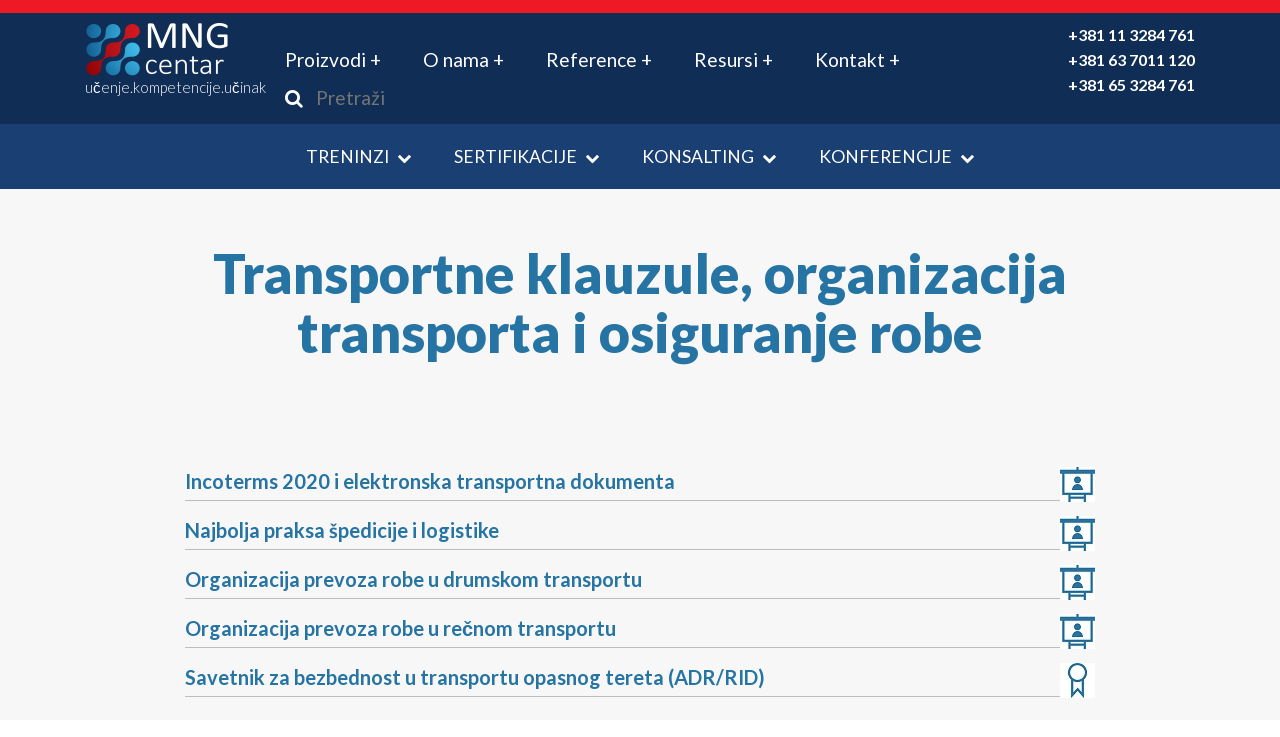

--- FILE ---
content_type: text/html; charset=utf-8
request_url: https://mngcentar.com/site/ThemeArea/Details/e6f69257-100d-4dac-97ca-ee505a82f37e
body_size: 6986
content:
<!DOCTYPE html>
<html>
<head>
    <meta charset="utf-8" />
    <meta http-equiv="X-UA-Compatible" content="IE=edge" />
    <meta name="viewport" content="width=device-width, initial-scale=1.0">

        <title>MNG Centar</title>

        <link href="/site/favicon.ico" rel="shortcut icon" type="image/x-icon" />

    <!-- Google tag (gtag.js) -->
    <script async src="https://www.googletagmanager.com/gtag/js?id=G-GVB33NYYS0"></script>
    <script>
        window.dataLayer = window.dataLayer || [];
        function gtag() { dataLayer.push(arguments); }
        gtag('js', new Date());

        gtag('config', 'G-GVB33NYYS0');
    </script>

    <!-- Google tag (gtag.js) -->
    <script async src="https://www.googletagmanager.com/gtag/js?id=AW-1021932921"></script>
    <script>
        window.dataLayer = window.dataLayer || [];
        function gtag() { dataLayer.push(arguments); }
        gtag('js', new Date());

        gtag('config', 'AW-1021932921');
    </script>

    <script type="text/javascript">_linkedin_partner_id = "2456170"; window._linkedin_data_partner_ids = window._linkedin_data_partner_ids || []; window._linkedin_data_partner_ids.push(_linkedin_partner_id);</script>
    <script type="text/javascript">(function (l) { if (!l) { window.lintrk = function (a, b) { window.lintrk.q.push([a, b]) }; window.lintrk.q = [] } var s = document.getElementsByTagName("script")[0]; var b = document.createElement("script"); b.type = "text/javascript"; b.async = true; b.src = "https://snap.licdn.com/li.lms-analytics/insight.min.js"; s.parentNode.insertBefore(b, s); })(window.lintrk);</script>
    <noscript> <img height="1" width="1" style="display:none;" alt="" src="https://px.ads.linkedin.com/collect/?pid=2456170&fmt=gif" /> </noscript>

    <!-- Meta Pixel Code -->
    <script>
        !function (f, b, e, v, n, t, s) {
            if (f.fbq) return; n = f.fbq = function () {
                n.callMethod ?

                n.callMethod.apply(n, arguments) : n.queue.push(arguments)
            };

            if (!f._fbq) f._fbq = n; n.push = n; n.loaded = !0; n.version = '2.0';

            n.queue = []; t = b.createElement(e); t.async = !0;

            t.src = v; s = b.getElementsByTagName(e)[0];

            s.parentNode.insertBefore(t, s)
        }(window, document, 'script','https://connect.facebook.net/en_US/fbevents.js');

        fbq('init', '1354633138947467');
        fbq('track', 'PageView');
    </script>

    <noscript>
        <img height="1" width="1" src="https://www.facebook.com/tr?id=1354633138947467&ev=PageView&noscript=1" />
    </noscript>
    <!-- End Meta Pixel Code -->
    
    

    <link href="https://fonts.googleapis.com/css?family=Lato:300,400,400i,700,900&amp;subset=latin-ext" rel="stylesheet">
    <link rel="stylesheet" href="https://maxcdn.bootstrapcdn.com/font-awesome/4.7.0/css/font-awesome.min.css">
    <link href="/site/Content/jquery-ui/base/jquery-ui-1.10.3.custom.css" rel="stylesheet">
    <link href="/site/Content/style.css" rel="stylesheet">

    
    
</head>
<body style="margin:0px;padding:0px;">
    <div class="page">
<header class="top">
    <div class="container">
        <ul class="contact-number">
            <li>+381 11 3284 761</li>
            <li>+381 63 7011 120</li>
            <li>+381 65 3284 761</li>
        </ul>
        <div class="logo">
            <a href="/site/Home/Index"><img src="/site/Content/Image/logo.png" alt="MNG"></a>
            <span class="extra-info">učenje.kompetencije.učinak</span>
        </div>
        <a class="nav-btn" href="#menu"><i class="fa fa-bars"></i></a>
        <nav class="main-nav">
            <ul class="navigation">
                <li class="dropdown">
                    <a href="#" class="dropdown-toggle" data-toggle="dropdown" role="button" aria-haspopup="true" aria-expanded="false">
                        Proizvodi +
                    </a>
                    <ul class="dropdown-menu dropdown-menu-dark">
                        <li><a href="/site/ProductDefType/Trening">Treninzi</a></li>
                        <li><a href="/site/ProductDefType/Sertifikacija">Sertifikacija</a></li>
                        <li><a href="/site/ProductDefType/Konsalting">Konsalting</a></li>
                        <li><a href="/site/ProductDefType/Konferencija">Konferencije</a></li>
                        <li><a href="/site/ProductDefType/ElektronskoUcenje">El. učenje</a></li>
                        <li><a href="/site/ProductDefType/Publikacija">Publikacije</a></li>
                    </ul>
                </li>
                <li class="dropdown">
                    <a href="#" class="dropdown-toggle" data-toggle="dropdown" role="button" aria-haspopup="true" aria-expanded="false">
                        O nama +
                    </a>
                    <ul class="dropdown-menu dropdown-menu-dark">
                        <li><a href="/site/FileDisk/ShowPage?fileID=/Page/ONama/Home/Index.dhtml">Profil</a></li>
                        <li><a href="/site/FileDisk/ShowPage?fileID=/Page/ONama/KoristiZaUcesnike/Index.dhtml">Koristi za učesnike</a></li>
                        <li><a href="/site/FileDisk/ShowPage?fileID=/Page/ONama/SistemObezbedjenjaKvaliteta/Index.dhtml">Obezbeđenje kvaliteta</a></li>
                        <li><a href="/site/FileDisk/ShowPage?fileID=/Page/ONama/GarancijaKvaliteta/Index.dhtml">Garancija kvaliteta</a></li>
                        <li><a href="/site/FileDisk/ShowPage?fileID=/Page/ONama/TreningCentar/Index.dhtml">Trening centar</a></li>
                    </ul>
                </li>
                <li class="dropdown">
                    <a href="#" class="dropdown-toggle" data-toggle="dropdown" role="button" aria-haspopup="true" aria-expanded="false">
                        Reference +
                    </a>
                    <ul class="dropdown-menu dropdown-menu-dark">
                        <li><a href="/site/FileDisk/ShowPage?fileID=/Page/Reference/PreporukeKompanija/Index.dhtml">Preporuke kompanija</a></li>
                        <li><a href="/site/FileDisk/ShowPage?fileID=/Page/Reference/PreporukePolaznika/Index.dhtml">Preporuke polaznika</a></li>
                        <li><a href="/site/FileDisk/ShowPage?fileID=/Page/Reference/Klijenti/Index.dhtml">Naši klijenti</a></li>
                        <li><a href="/site/FileDisk/ShowPage?fileID=/Page/Reference/Projekti/Index.dhtml">Izvedeni projekti</a></li>
                        <li><a href="/site/FileDisk/ShowPage?fileID=/Page/Reference/Akreditacije/Index.dhtml">Akreditacije</a></li>
                    </ul>
                </li>
                <li class="dropdown">
                    <a href="#" class="dropdown-toggle" data-toggle="dropdown" role="button" aria-haspopup="true" aria-expanded="false">
                        Resursi +
                    </a>
                    <ul class="dropdown-menu dropdown-menu-dark">
                        <li><a href="/site/Categorization/Index?entityTypeCode=LinkFileCommon">Baza znanja</a></li>
                        <li><a href="/site/FileDisk/ShowPage?fileID=/Page/Dokument/Katalog/Index.dhtml">Katalog</a></li>
                        <li><a href="/site/Categorization/Index?entityTypeCode=LinkImageCommon">Fotografije</a></li>
                        <li><a href="/site/Categorization/Index?entityTypeCode=LinkVideoCommon">Video</a></li>
                        <li><a href="/site/Categorization/Index?entityTypeCode=LinkHtmlNews">Vesti</a></li>
                    </ul>
                </li>
                <li class="dropdown">
                    <a href="#" class="dropdown-toggle" data-toggle="dropdown" role="button" aria-haspopup="true" aria-expanded="false">
                        Kontakt +
                    </a>
                    <ul class="dropdown-menu dropdown-menu-dark">
                        <li><a href="/site/Home/Contact">Kontakt detalji</a></li>
                        <li><a href="/site/FileDisk/ShowPage?fileID=/Page/Kontakt/PozivTrenerima/Index.dhtml">Poziv trenerima</a></li>
                        <li><a href="/site/FileDisk/ShowPage?fileID=/Page/Kontakt/PozivEkspertima/Index.dhtml">Poziv ekspertima</a></li>
                        <li><a href="/site/FileDisk/ShowPage?fileID=/Page/Kontakt/Posao/Index.dhtml">Posao u MNG Centru</a></li>
                        <li><a href="/site/FileDisk/ShowPage?fileID=/Page/Kontakt/NajcescaPitanja/Index.dhtml">Najčešća pitanja</a></li>
                    </ul>
                </li>
            </ul>
            <form id="searchProductDefForm" name="searchProductDefForm" class="form-inline search" action="/site/ProductDef/Index">
                <div class="form-group">
                    <label onclick="javascript:document.forms['searchProductDefForm'].submit();" style="cursor:pointer"><i class="fa fa-search" aria-hidden="true"></i></label>
                    <input type="text" id="Name" name="Name" class="search" placeholder="Pretraži">
                </div>
            </form>
        </nav><!-- first navigation -->
    </div>
</header>
<header class="bottom">
    <div class="container">
        <ul class="contact-number">
            <li>+381 11 3284 761</li>
            <li>+381 63 7011 120</li>
            <li>+381 65 3284 761</li>
        </ul>
        <div class="logo">
            <a href="/site/Home/Index"><img src="/site/Content/Image/logo-min.png" alt="MNG"></a>
        </div>
        <nav class="secondary-nav">
            <ul class="sticky-ul">
                <li class="dropdown">
                    <a href="#" class="dropdown-toggle" data-toggle="dropdown" role="button" aria-haspopup="true" aria-expanded="false">Treninzi <i class="fa fa-chevron-down" aria-hidden="true"></i></a>
                    <ul class="dropdown-menu">
                        <li><a href="/site/ProductDefType/Trening">Katalog treninga</a></li>
                        <li><a href="/site/FileDisk/ShowPage?fileID=/Page/Proizvod/Trening/TreningResenja/Index.dhtml">Trening rešenja i pristup</a></li>
                        <li><a href="/site/FileDisk/ShowPage?fileID=/Page/ONama/KoristiZaUcesnike/Index.dhtml">Koristi za klijente</a></li>
                        <li><a href="/site/FileDisk/ShowPage?fileID=/Page/Proizvod/Trening/InHouse/Home/Index.dhtml">In-house treninzi</a></li>
                    </ul>
                </li>
                <li class="dropdown">
                    <a href="#" class="dropdown-toggle" data-toggle="dropdown" role="button" aria-haspopup="true" aria-expanded="false">Sertifikacije <i class="fa fa-chevron-down" aria-hidden="true"></i></a>
                    <ul class="dropdown-menu">
                        <li><a href="/site/FileDisk/ShowPage?fileID=/Page/Proizvod/Sertifikacija/MngProCert/Index.dhtml">MNGProCert sertifikacije</a></li>
                        <li><a href="/site/FileDisk/ShowPage?fileID=/Page/Proizvod/Sertifikacija/Ebcl/Index.dhtml">EBC*L Sertifikacija</a></li>
                        <li><a href="/site/FileDisk/ShowPage?fileID=/Page/Proizvod/Sertifikacija/MedjunarodneKvalifikacije/Index.dhtml">Međunarodne profesionalne kvalifikacije</a></li>
                        <li><a href="/site/FileDisk/ShowPage?fileID=/Page/Proizvod/Sertifikacija/JavneKvalifikacije/Index.dhtml">Javne kvalifikacije</a></li>
                    </ul>
                </li>
                <li class="dropdown">
                    <a href="#" class="dropdown-toggle" data-toggle="dropdown" role="button" aria-haspopup="true" aria-expanded="false">Konsalting <i class="fa fa-chevron-down" aria-hidden="true"></i></a>
                    <ul class="dropdown-menu">
                        <li><a href="/site/FileDisk/ShowPage?fileID=/Page/Proizvod/Konsalting/OrganizacioniIMenadzmentKonsalting/Index.dhtml">Organizacioni i menadžment konsalting</a></li>
                        <li><a href="/site/FileDisk/ShowPage?fileID=/Page/Proizvod/Konsalting/KonsaltingUOrgFunkcijama/Index.dhtml">Konsalting u organizacionim funkcijama</a></li>
                    </ul>
                </li>
                <li class="dropdown">
                    <a href="#" class="dropdown-toggle" data-toggle="dropdown" role="button" aria-haspopup="true" aria-expanded="false">Konferencije <i class="fa fa-chevron-down" aria-hidden="true"></i></a>
                    <ul class="dropdown-menu">
                        <li><a href="/site/ProductDefType/Konferencija">MNG Conference Centar</a></li>
                    </ul>
                </li>
            </ul>
        </nav><!-- secondary nav -->
    </div><!-- container -->
</header>


        <div class="container-fluid body-content box" style="margin:0px;padding:0px;">
            




<section class="main">
    <div class="container">
        <h1>Transportne klauzule, organizacija transporta i osiguranje robe</h1>

        <div class="search-result">
            <ul>
                    <li>
                        <a href="/site/ProductDef/Details/Incoterms-2020">Incoterms 2020 i elektronska transportna dokumenta</a>
                        <span class="search-icons">
                            <a href="#" title="Trening"><img src="/Site/Content/Image/ProductDefType/Trening.jpg" /></a>
                        </span>
                        
                    </li>
                    <li>
                        <a href="/site/ProductDef/Details/Spedicija-i-logistika">Najbolja praksa špedicije i logistike</a>
                        <span class="search-icons">
                            <a href="#" title="Trening"><img src="/Site/Content/Image/ProductDefType/Trening.jpg" /></a>
                        </span>
                        
                    </li>
                    <li>
                        <a href="/site/ProductDef/Details/Organizacija-prevoza-robe-u-drumskom-transportu">Organizacija prevoza robe u drumskom transportu</a>
                        <span class="search-icons">
                            <a href="#" title="Trening"><img src="/Site/Content/Image/ProductDefType/Trening.jpg" /></a>
                        </span>
                        
                    </li>
                    <li>
                        <a href="/site/ProductDef/Details/Organizacija-prevoza-robe-u-recnom-transportu">Organizacija prevoza robe u rečnom transportu</a>
                        <span class="search-icons">
                            <a href="#" title="Trening"><img src="/Site/Content/Image/ProductDefType/Trening.jpg" /></a>
                        </span>
                        
                    </li>
                    <li>
                        <a href="/site/ProductDef/Details/Savetnik-za-bezbednost-u-transportu-opasnog-tereta-ADR-RID">Savetnik za bezbednost u transportu opasnog tereta (ADR/RID)</a>
                        <span class="search-icons">
                            <a href="#" title="Sertifikacija"><img src="/Site/Content/Image/ProductDefType/Sertifikacija.jpg" /></a>
                        </span>
                        
                    </li>
            </ul>
        </div><!-- search -->
    </div><!-- container -->
</section>
        </div>

<footer>
    <div class="container">
        <div class="row">
            <div class="col-sm-3">
                <div class="border-box">
                    <h3>Popusti i koristi</h3>
                    <ul>
                        

                        <li><a href="/site/FileDisk/ShowPage?fileID=/Page/ONama/StandardniPopusti/MNGDiscountClub.dhtml">MNG Discount Club</a></li>
                        <li><a href="/site/FileDisk/ShowPage?fileID=/Page/ONama/StandardniPopusti/PopustiPokloniLojalnost.dhtml">Standardni popusti</a></li>
                        <li><a href="/site/FileDisk/ShowPage?fileID=/Page/ONama/StandardniPopusti/PopustiPokloniLojalnost.dhtml#lojalnost">Nagrada za lojalnost</a></li>
                        <li><a href="/site/FileDisk/ShowPage?fileID=/Page/ONama/KoristiZaUcesnike/Index.dhtml">Koristi za klijente</a></li>
                        <li><img src="/site/Content/Image/Moneyback/Moneyback.png" style="width:137px;height:137px" /></li>
                    </ul>
                </div>
            </div>
            <div class="col-sm-3">
                <div class="border-box">
                    <h3>Pomoć i informacije</h3>
                    <ul>
                        <li><a href="/site/FileDisk/ShowPage?fileID=/Page/ONama/Home/Index.dhtml">O nama</a></li>
                        <li><a href="/site/FileDisk/ShowPage?fileID=/Page/ONama/GarancijaKvaliteta/Index.dhtml">Briga o klijentima</a></li>
                        <li><a href="/site/FileDisk/ShowPage?fileID=/Page/Kontakt/PozivTrenerima/Index.dhtml">Postanite trener</a></li>
                        <li><a href="/site/FileContent/Page/Dokument/OpstiUsloviPoslovanja/OpstiUsloviPoslovanja.pdf">Opšti uslovi poslovanja (PDF)</a></li>
                        <li><a href="/site/FileDisk/ShowPage?fileID=/Page/Kontakt/Posao/Index.dhtml">Posao u MNG Centru</a></li>
                        <li><a href="/site/Categorization/Details/1826f866-809e-486c-b936-2dd1affc1583">Press Realease / Vesti</a></li>
                        <li><a href="/site/FileDisk/ShowPage?fileID=/Page/MapaSajta/MapaSajta.dhtml">Mapa sajta</a></li>
                    </ul>
                </div>
            </div>
            <div class="col-sm-3">
                <div class="border-box">
                    <h3>Korisni linkovi</h3>
                    <ul>
                        <li><a href="/site/FileDisk/ShowPage?fileID=/Page/Proizvod/Trening/TreningResenja/Index.dhtml">In-house trening rešenja</a></li>
                        <li><a href="/site/FileDisk/ShowPage?fileID=/Page/ONama/TreningCentar/Index.dhtml">Trening centar</a></li>
                        <li><a href="/site/FileDisk/ShowPage?fileID=/Page/Kontakt/PozivEkspertima/Index.dhtml">Poziv ekspertima</a></li>
                        <li><a href="/site/FileDisk/ShowPage?fileID=/Page/DrugiJezici/Index.dhtml">English / Русский</a></li>
                        <li><a href="/site/ProductDefType/Trening">Katalog treninga</a></li>
                        <li><a href="/site/Categorization/Details/c3bc48f9-86c7-424e-a90e-3edc0876bf04">FREE baza znanja</a></li>
                    </ul>
                </div>
            </div>
            <div class="col-sm-3 text-center">
                <div class="border-box">
                    <h3>Ostanimo povezani</h3>
                    <ul class="social">
                        <li><a href="https://www.linkedin.com/company/mng-centar"><i class="fa fa-linkedin" aria-hidden="true"></i></a></li>
                        <li><a href="https://www.facebook.com/MNGCENTARBEOGRAD"><i class="fa fa-facebook" aria-hidden="true"></i></a></li>
                        <li><a href="https://twitter.com/MNG_Centar"><i class="fa fa-twitter" aria-hidden="true"></i></a></li>
                        <li><a href="https://www.youtube.com/user/MNGCentar"><i class="fa fa-youtube-play" aria-hidden="true"></i></a></li>
                    </ul>
                    <div class="text-center">
                        <p>Akreditovani od:</p>
                        <img src="/site/Content/Image/ebcl.png" alt="ebcl">
                    </div>
                </div>
            </div>
        </div><!--row -->
        <div class="newsletter">
            <div class="row">
                <div class="col-md-7 col-sm-6">
                    <span>
                        <i>
                            Želite da dobijate informacije o najnovijim popustima i treninzima?<br>
                            Prijavite se na našu mailing listu.
                        </i>
                    </span>
                </div>
                <div class="col-md-5 col-sm-6 email-input">
                    <form action="/site/RequestEmailList/Create">
                        <button type="submit">
                            <i class="fa fa-angle-right" aria-hidden="true"></i>
                        </button>
                        <input type="email" id="Email" name="Email" placeholder="Unesite vašu e-mail adresu">
                    </form>
                </div>
            </div><!-- newsletter -->
        </div><!-- row -->
        <div class="contact-info text-center">
            <a href="index.html" class="logo"><img src="/site/Content/Image/logo.png" alt="MNG"></a>
            <h5>
                MNG CENTAR d.o.o.<br />
                Jevrejska 24, 11000 Beograd<br />
                Tel: +381 11 3284-269, 3284-761<br />
                Fax: +381 11 3284-485<br />
                Mob.: +381 63 70-111-20;  + 381 65 3284-761<br />
                E-mail: <a href="mailto:office@mngcentar.com">office@mngcentar.com</a>
            </h5>
            <h6>&copy; 2017 - MNG Centar</h6>
        </div><!-- contact info -->
    </div><!-- container -->
</footer>

    </div>

<nav id="menu">
    <ul>
        <li>
            <a href="#">Proizvodi +</a>
            <ul>
                <li><a href="/site/ProductDefType/Trening">Treninzi</a></li>
                <li><a href="/site/ProductDefType/Sertifikacija">Sertifikacija</a></li>
                <li><a href="/site/ProductDefType/Konsalting">Konsalting</a></li>
                <li><a href="/site/ProductDefType/Konferencija">Konferencije</a></li>
                <li><a href="/site/ProductDefType/ElektronskoUcenje">El. učenje</a></li>
                <li><a href="/site/ProductDefType/Publikacija">Publikacije</a></li>
            </ul>
        </li>
        <li>
            <a href="#">O nama +</a>
            <ul>
                <li><a href="/site/FileDisk/ShowPage?fileID=/Page/ONama/Home/Index.dhtml">Profil</a></li>
                <li><a href="/site/FileDisk/ShowPage?fileID=/Page/ONama/KoristiZaUcesnike/Index.dhtml">Koristi za učesnike</a></li>
                <li><a href="/site/FileDisk/ShowPage?fileID=/Page/ONama/SistemObezbedjenjaKvaliteta/Index.dhtml">Obezbeđenje kvaliteta</a></li>
                <li><a href="/site/FileDisk/ShowPage?fileID=/Page/ONama/GarancijaKvaliteta/Index.dhtml">Garancija kvaliteta</a></li>
                <li><a href="/site/FileDisk/ShowPage?fileID=/Page/ONama/TreningCentar/Index.dhtml">Trening centar</a></li>
            </ul>
        </li>
        <li>
            <a href="#">Reference +</a>
            <ul>
                <li><a href="/site/FileDisk/ShowPage?fileID=/Page/Reference/PreporukeKompanija/Index.dhtml">Preporuke kompanija</a></li>
                <li><a href="/site/FileDisk/ShowPage?fileID=/Page/Reference/PreporukePolaznika/Index.dhtml">Preporuke polaznika</a></li>
                <li><a href="/site/FileDisk/ShowPage?fileID=/Page/Reference/Klijenti/Index.dhtml">Naši klijenti</a></li>
                <li><a href="/site/FileDisk/ShowPage?fileID=/Page/Reference/Projekti/Index.dhtml">Izvedeni projekti</a></li>
                <li><a href="/site/FileDisk/ShowPage?fileID=/Page/Reference/Akreditacije/Index.dhtml">Akreditacije</a></li>
            </ul>
        </li>
        <li>
            <a href="#">Resursi +</a>
            <ul>
                <li><a href="/site/Categorization/Index?entityTypeCode=LinkFileCommon">Baza znanja</a></li>
                <li><a href="/site/FileDisk/ShowPage?fileID=/Page/Dokument/Katalog/Index.dhtml">Katalog</a></li>
                <li><a href="/site/Categorization/Index?entityTypeCode=LinkImageCommon">Fotografije</a></li>
                <li><a href="/site/Categorization/Index?entityTypeCode=LinkVideoCommon">Video</a></li>
                <li><a href="/site/Categorization/Index?entityTypeCode=LinkHtmlNews">Vesti</a></li>
            </ul>
        </li>
        <li>
            <a href="#">Kontakt +</a>
            <ul>
                <li><a href="/site/Home/Contact">Kontakt detalji</a></li>
                <li><a href="/site/FileDisk/ShowPage?fileID=/Page/Kontakt/PozivTrenerima/Index.dhtml">Poziv trenerima</a></li>
                <li><a href="/site/FileDisk/ShowPage?fileID=/Page/Kontakt/PozivEkspertima/Index.dhtml">Poziv ekspertima</a></li>
                <li><a href="/site/FileDisk/ShowPage?fileID=/Page/Kontakt/Posao/Index.dhtml">Posao u MNG Centru</a></li>
                <li><a href="/site/FileDisk/ShowPage?fileID=/Page/Kontakt/NajcescaPitanja/Index.dhtml">Najčešća pitanja</a></li>
            </ul>
        </li>
        <li>
            <a href="#">Treninzi</a>
            <ul>
                <li><a href="/site/ProductDefType/Trening">Katalog treninga</a></li>
                <li><a href="/site/FileDisk/ShowPage?fileID=/Page/Proizvod/Trening/TreningResenja/Index.dhtml">Trening rešenja i pristup</a></li>
                <li><a href="/site/FileDisk/ShowPage?fileID=/Page/ONama/KoristiZaUcesnike/Index.dhtml">Koristi za klijente</a></li>
                <li><a href="/site/FileDisk/ShowPage?fileID=/Page/Proizvod/Trening/InHouse/Home/Index.dhtml">In-house treninzi</a></li>
            </ul>
        </li>
        <li>
            <a href="#">Sertifikacije</a>
            <ul>
                <li><a href="/site/FileDisk/ShowPage?fileID=/Page/Proizvod/Sertifikacija/MngProCert/Index.dhtml">MNGProCert sertifikacije</a></li>
                <li><a href="/site/FileDisk/ShowPage?fileID=/Page/Proizvod/Sertifikacija/Ebcl/Index.dhtml">EBC*L Sertifikacija</a></li>
                <li><a href="/site/FileDisk/ShowPage?fileID=/Page/Proizvod/Sertifikacija/MedjunarodneKvalifikacije/Index.dhtml">Međunarodne profesionalne kvalifikacije</a></li>
                <li><a href="/site/FileDisk/ShowPage?fileID=/Page/Proizvod/Sertifikacija/JavneKvalifikacije/Index.dhtml">Javne kvalifikacije</a></li>
            </ul>
        </li>
        <li>
            <a href="#">Konsalting</a>
            <ul>
                <li><a href="/site/FileDisk/ShowPage?fileID=/Page/Proizvod/Konsalting/OrganizacioniIMenadzmentKonsalting/Index.dhtml">Organizacioni i menadžment konsalting</a></li>
                <li><a href="/site/FileDisk/ShowPage?fileID=/Page/Proizvod/Konsalting/KonsaltingUOrgFunkcijama/Index.dhtml">Konsalting u organizacionim funkcijama</a></li>
            </ul>
        </li>
        <li>
            <a href="#">Konferencije</a>
            <ul>
                <li><a href="/site/ProductDefType/Konferencija">MNG Conference Centar</a></li>
            </ul>
        </li>
        <li class="number">+381 11 3284 761</li>
        <li class="number">+381 63 7011 120</li>
        <li class="number">+381 65 3284 761</li>
        <li class="search-box">
            <form class="search-nav" action="/site/ProductDef/Index">
                <input type="text" id="Name" name="Name" class="search form-control" placeholder="Pretraži">
            </form>
        </li>
    </ul>
</nav>


    <script src="/site/Scripts/lib/jquery.min.js"></script>
    <script src="/site/Scripts/lib/jquery.mmenu.all.js"></script>
    <script src="/site/Scripts/lib/bootstrap.min.js"></script>
    <script src="/site/Scripts/lib/jquery-ui-1.10.4.min.js"></script>
    <script src="/site/Scripts/main.js"></script>

    <script src="/site/Scripts/lib/TweenMax.min.js"></script>
    <script src="/site/Scripts/lib/jquery.waterwheelCarousel.min.js"></script>
    <script src="/site/Scripts/home-slider.js"></script>
    <script src="/site/Scripts/lib/jquery.bxslider.min.js"></script>
    <script src="/site/Scripts/client-slider.js"></script>
    <script src="/site/Scripts/comment-slider.js"></script>
    <script src="/site/Scripts/traning.js"></script>

    <script>
        $(function () {
            $('.commentSlider').bxSlider({
                pager: false,
                infiniteLoop: true,
            });

            $('.commentSlider2').bxSlider({
                pager: false,
                infiniteLoop: true,
            });

            $('.datePicker').datepicker();

            $.datepicker.regional['sr'] = {
                closeText: 'Zatvori',
                prevText: '<Pred',
                nextText: 'Sled>',
                currentText: 'Danas',
                monthNames: ['Januar', 'Februar', 'Mart', 'April', 'Maj', 'Jun', 'Jul', 'Avgust', 'Septembar', 'Oktobar', 'Novembar', 'Decembar'],
                monthNamesShort: ['Jan', 'Feb', 'Mar', 'Apr', 'Maj', 'Jun', 'Jul', 'Avg', 'Sep', 'Okt', 'Nov', 'Dec'],
                dayNames: ['Nedelja', 'Ponedeljak', 'Utorak', 'Sreda', 'Četvrtak', 'Petak', 'Subota'],
                dayNamesShort: ['Ned', 'Pon', 'Uto', 'Sre', 'Čet', 'Pet', 'Sub'],
                dayNamesMin: ['Ned', 'Pon', 'Uto', 'Sre', 'Čet', 'Pet', 'Sub'],
                weekHeader: 'Nedelja',
                //dateFormat: 'dd.mm.yy',
                firstDay: 1,
                isRTL: false,
                showMonthAfterYear: false,
                yearSuffix: ''
            };
            $.datepicker.setDefaults($.datepicker.regional['sr']);

        });
    </script>

    
</body>
</html>


--- FILE ---
content_type: application/x-javascript
request_url: https://mngcentar.com/site/Scripts/comment-slider.js
body_size: 196
content:
$(function() {
	$('.bxslider').bxSlider({
		pager: false,
		infiniteLoop: true
	});
});

--- FILE ---
content_type: application/x-javascript
request_url: https://mngcentar.com/site/Scripts/main.js
body_size: 361
content:
$(function() {
   $("#menu").mmenu({
      "extensions": [
         "pagedim-black"
      ],
      "offCanvas": {
         "position": "right"
      }
   });   
});

$(window).scroll(function(){
    if($(document).scrollTop() > 107) { // if scrolled more than 50px from top
        $('.bottom').addClass('sticky-header');
    }
    else {
        $('.bottom').removeClass('sticky-header');
    }
});


--- FILE ---
content_type: application/x-javascript
request_url: https://mngcentar.com/site/Scripts/client-slider.js
body_size: 291
content:
$(function() {

    $('.bxsliderClient').bxSlider({
 		 auto: true,
     autoControls: false,
     controls: false,
     pause: 2000,
     infiniteLoop: true,
     pager: false,
 		 useCSS: false,
 		 moveSlides: 1,
 		 minSlides: 2,
		 maxSlides: 8,
		 slideWidth: 170,
		 slideMargin: 10
 	});

});

--- FILE ---
content_type: application/x-javascript
request_url: https://mngcentar.com/site/Scripts/home-slider.js
body_size: 296
content:
$(function() {
  var carousel = $("#carousel").waterwheelCarousel();
  $('#prev').bind('click', function () {
    carousel.prev();
    return false
  });
  $('#next').bind('click', function () {
    carousel.next();
    return false;
  });

  $( window ).on( "orientationchange", function( event ) {
    carousel.reload()
  });  
});

--- FILE ---
content_type: application/x-javascript
request_url: https://mngcentar.com/site/Scripts/traning.js
body_size: 427
content:
$(function() {
	$('[data-toggle="popover"]').popover({ html : true}); 
	
	$('html').on('click', function(e) {
		if (typeof $(e.target).data('original-title') == 'undefined' &&
		   !$(e.target).parents().is('.popover.in')) {
		  $('[data-original-title]').popover('hide');
		}
	});

	$('.pricing a').click(function() {
      $("html, body").animate({
          scrollTop: $( $(this).attr("href") ).offset().top - 150 
      }, 500);
      return false;
  });
});



--- FILE ---
content_type: application/x-javascript
request_url: https://mngcentar.com/site/Scripts/lib/jquery.waterwheelCarousel.min.js
body_size: 2956
content:
!function(t){"use strict";t.fn.waterwheelCarousel=function(e){function i(){(C={itemsContainer:t(v),totalItems:t(v).children().length,containerWidth:t(v).width(),containerHeight:t(v).height(),currentCenterItem:null,previousCenterItem:null,items:[],calculations:[],carouselRotationsLeft:0,currentlyMoving:!1,itemsAnimating:0,currentSpeed:I.speed,intervalTimer:null,currentDirection:"forward",leftItemsCount:0,rightItemsCount:0,performingSetup:!0}).itemsContainer.children().removeClass(I.activeClassName)}function a(t){clearTimeout(C.autoPlayTimer),t||0===I.autoPlay||(C.autoPlayTimer=setTimeout(function(){p(I.autoPlay>0?"forward":"backward")},Math.abs(I.autoPlay)))}function n(e){var i=C.itemsContainer.find("img"),a=i.length,n=0;!1!==I.preloadImages&&0!==i.length?i.each(function(){t(this).bind("load",function(){(n+=1)!==a||e()}),t(this).attr("src",t(this).attr("src")),this.complete&&t(this).trigger("load")}):e()}function r(){C.itemsContainer.children().each(function(){(void 0==t(this).data("original_width")||I.forcedImageWidth>0)&&t(this).data("original_width",t(this).width()),(void 0==t(this).data("original_height")||I.forcedImageHeight>0)&&t(this).data("original_height",t(this).height())})}function o(){I.forcedImageWidth&&I.forcedImageHeight&&C.itemsContainer.children().each(function(){t(this).width(I.forcedImageWidth),t(this).height(I.forcedImageHeight)})}function s(){C.itemsContainer.children().eq(0);C.calculations[0]={distance:0,offset:0,opacity:1};for(var t=I.horizonOffset,e=I.separation,i=1;i<=I.flankingItems+2;i++)i>1&&(t*=I.horizonOffsetMultiplier,e*=I.separationMultiplier),C.calculations[i]={distance:C.calculations[i-1].distance+e,offset:C.calculations[i-1].offset+t,opacity:C.calculations[i-1].opacity*I.opacityMultiplier};I.edgeFadeEnabled?C.calculations[I.flankingItems+1].opacity=0:C.calculations[I.flankingItems+1]={distance:0,offset:0,opacity:0}}function c(){C.items=C.itemsContainer.children();for(var e=0;e<C.totalItems;e++)C.items[e]=t(C.items[e]);0===I.horizon&&("horizontal"===I.orientation?I.horizon=C.containerHeight/2:I.horizon=C.containerWidth/2),C.itemsContainer.css("position","relative").children().each(function(){var e,i;"horizontal"===I.orientation?(e=C.containerWidth/2-t(this).data("original_width")/2,i=I.horizon-t(this).data("original_height")/2):(e=I.horizon-t(this).data("original_width")/2,i=C.containerHeight/2-t(this).data("original_height")/2),t(this).css({left:e,top:i,visibility:"visible",position:"absolute","z-index":0,opacity:0}).data({top:i,left:e,oldPosition:0,currentPosition:0,depth:0,opacity:0}).show()})}function l(){I.startingItem=0===I.startingItem?Math.round(C.totalItems/2):I.startingItem,C.rightItemsCount=Math.ceil((C.totalItems-1)/2),C.leftItemsCount=Math.floor((C.totalItems-1)/2),C.carouselRotationsLeft=1,d(C.items[I.startingItem-1],0),C.items[I.startingItem-1].css("opacity",1);for(var t=I.startingItem-1,e=1;e<=C.rightItemsCount;e++)t<C.totalItems-1?t+=1:t=0,C.items[t].css("opacity",1),d(C.items[t],e);for(var t=I.startingItem-1,e=-1;e>=-1*C.leftItemsCount;e--)t>0?t-=1:t=C.totalItems-1,C.items[t].css("opacity",1),d(C.items[t],e)}function h(t,e){var i=Math.abs(e);if(i<I.flankingItems+1)a=C.calculations[i];else var a=C.calculations[I.flankingItems+1];var n=Math.pow(I.sizeMultiplier,i),r=n*t.data("original_width"),o=n*t.data("original_height"),s=Math.abs(t.width()-r),c=Math.abs(t.height()-o),l=a.offset,h=a.distance;if(e<0&&(h*=-1),"horizontal"==I.orientation)var d=(m=C.containerWidth/2)+h-r/2,u=I.horizon-l-o/2;else var m=C.containerHeight/2,d=I.horizon-l-r/2,u=m+h-o/2;u-=c/2,d-=s/2;var f;f=0===e?1:a.opacity;var g=I.flankingItems+2-i;t.data("width",r),t.data("height",o),t.data("top",u),t.data("left",d),t.data("oldPosition",t.data("currentPosition")),t.data("depth",g),t.data("opacity",f),t.data("distanceFactor",n)}function d(t,e){Math.abs(e)<=I.flankingItems+1?(h(t,e),C.itemsAnimating++,t.css("z-index",t.data().depth).animate({left:t.data().left,top:t.data().top,opacity:t.data().opacity},C.currentSpeed,I.animationEasing,function(){u(t,e)}),TweenMax.to(t,C.currentSpeed/1e3,{scaleX:t.data("distanceFactor"),scaleY:t.data("distanceFactor"),ease:I.animationEasing})):(t.data("currentPosition",e),0===t.data("oldPosition")&&(t.css({left:t.data().left,top:t.data().top,opacity:t.data().opacity,"z-index":t.data().depth}),TweenMax.to(t,0,{scaleX:t.data("distanceFactor"),scaleY:t.data("distanceFactor")})))}function u(t,e){C.itemsAnimating--,t.data("currentPosition",e),0===e&&(C.currentCenterItem=t),0===C.itemsAnimating&&(C.carouselRotationsLeft-=1,C.currentlyMoving=!1,C.carouselRotationsLeft>0?m(0):(C.currentSpeed=I.speed,C.currentCenterItem.addClass(I.activeClassName),!1===C.performingSetup&&(I.movedToCenter(C.currentCenterItem),I.movedFromCenter(C.previousCenterItem)),C.performingSetup=!1,a()))}function m(e){if(!1===C.currentlyMoving){C.currentCenterItem.removeClass(I.activeClassName),C.currentlyMoving=!0,C.itemsAnimating=0,C.carouselRotationsLeft+=e,!0===I.quickerForFurther&&(e>1&&(C.currentSpeed=I.speed/e),C.currentSpeed=C.currentSpeed<100?100:C.currentSpeed);for(var i=0;i<C.totalItems;i++){var a,n=t(C.items[i]),r=n.data("currentPosition"),o=(a="forward"==C.currentDirection?r-1:r+1)>0?C.rightItemsCount:C.leftItemsCount;Math.abs(a)>o&&(a=-1*r,C.totalItems%2==0&&(a+=1)),d(n,a)}}}function f(){var t=C.currentCenterItem.next();return t.length<=0&&(t=C.currentCenterItem.parent().children().first()),t}function g(){var t=C.currentCenterItem.prev();return t.length<=0&&(t=C.currentCenterItem.parent().children().last()),t}function p(t){!1===C.currentlyMoving&&(C.previousCenterItem=C.currentCenterItem,I.movingFromCenter(C.currentCenterItem),"backward"==t?(I.movingToCenter(g()),C.currentDirection="backward"):"forward"==t&&(I.movingToCenter(f()),C.currentDirection="forward")),m(1)}if(this.length>1)return this.each(function(){t(this).waterwheelCarousel(e)}),this;var v=this,I={},C={};return t(this).children().bind("click",function(){var e=t(this).data().currentPosition;if(0!=I.imageNav&&!(Math.abs(e)>=I.flankingItems+1||C.currentlyMoving)){C.previousCenterItem=C.currentCenterItem,a(!0),I.autoPlay=0;var i=Math.abs(e);0==e?I.clickedCenter(t(this)):(I.movingFromCenter(C.currentCenterItem),I.movingToCenter(t(this)),e<0?(C.currentDirection="backward",m(i)):e>0&&(C.currentDirection="forward",m(i)))}}),t(document).keydown(function(t){if(I.keyboardNav&&(37===t.which&&"horizontal"==I.orientation||38===t.which&&"vertical"==I.orientation?(a(!0),I.autoPlay=0,p("backward")):(39===t.which&&"horizontal"==I.orientation||40===t.which&&"vertical"==I.orientation)&&(a(!0),I.autoPlay=0,p("forward")),I.keyboardNavOverride&&("horizontal"==I.orientation&&(37===t.which||39===t.which)||"vertical"==I.orientation&&(38===t.which||40===t.which))))return t.preventDefault(),!1}),this.reload=function(e){if("object"==typeof e);else;I=t.extend({},t.fn.waterwheelCarousel.defaults,e),i(),C.itemsContainer.children().hide(),o(),n(function(){r(),s(),c(),l()})},this.next=function(){a(!0),I.autoPlay=0,p("forward")},this.prev=function(){a(!0),I.autoPlay=0,p("backward")},this.reload(e),this},t.fn.waterwheelCarousel.defaults={startingItem:1,separation:175,separationMultiplier:.6,horizonOffset:0,horizonOffsetMultiplier:1,sizeMultiplier:.7,opacityMultiplier:.8,horizon:0,flankingItems:3,speed:300,animationEasing:"linear",quickerForFurther:!0,edgeFadeEnabled:!1,linkHandling:2,autoPlay:0,orientation:"horizontal",activeClassName:"carousel-center",keyboardNav:!1,keyboardNavOverride:!0,imageNav:!0,preloadImages:!0,forcedImageWidth:0,forcedImageHeight:0,movingToCenter:t.noop,movedToCenter:t.noop,clickedCenter:t.noop,movingFromCenter:t.noop,movedFromCenter:t.noop}}(jQuery);